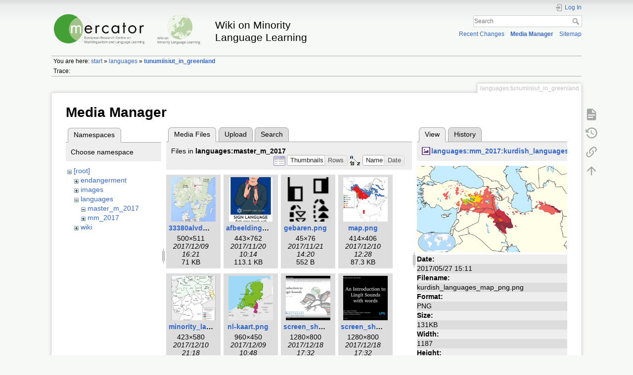

--- FILE ---
content_type: text/html; charset=utf-8
request_url: https://wiki.mercator-research.eu/languages:tunumiisiut_in_greenland?ns=languages%3Amaster_m_2017&tab_files=files&do=media&tab_details=view&image=languages%3Amm_2017%3Akurdish_languages_map_png.png
body_size: 5653
content:
<!DOCTYPE html>
<html lang="en" dir="ltr" class="no-js">
<head>
    <meta charset="utf-8" />
    <title>languages:tunumiisiut_in_greenland [Wiki on Minority Language Learning]</title>
    <meta name="generator" content="DokuWiki"/>
<meta name="theme-color" content="#52a43d"/>
<meta name="robots" content="noindex,nofollow"/>
<link rel="search" type="application/opensearchdescription+xml" href="/lib/exe/opensearch.php" title="Wiki on Minority Language Learning"/>
<link rel="start" href="/"/>
<link rel="contents" href="/languages:tunumiisiut_in_greenland?do=index" title="Sitemap"/>
<link rel="manifest" href="/lib/exe/manifest.php" crossorigin="use-credentials"/>
<link rel="alternate" type="application/rss+xml" title="Recent Changes" href="/feed.php"/>
<link rel="alternate" type="application/rss+xml" title="Current namespace" href="/feed.php?mode=list&amp;ns=languages"/>
<link rel="alternate" type="text/html" title="Plain HTML" href="/_export/xhtml/languages:tunumiisiut_in_greenland"/>
<link rel="alternate" type="text/plain" title="Wiki Markup" href="/_export/raw/languages:tunumiisiut_in_greenland"/>
<link rel="stylesheet" href="/lib/exe/css.php?t=dokuwiki&amp;tseed=cfc8f3a565e18036e20bf9e7ef189a3d"/>
<script >var NS='languages';var JSINFO = {"id":"languages:tunumiisiut_in_greenland","namespace":"languages","ACT":"media","useHeadingNavigation":0,"useHeadingContent":0};(function(H){H.className=H.className.replace(/\bno-js\b/,'js')})(document.documentElement);</script>
<script src="/lib/exe/jquery.php?tseed=8faf3dc90234d51a499f4f428a0eae43" defer="defer"></script>
<script src="/lib/exe/js.php?t=dokuwiki&amp;tseed=cfc8f3a565e18036e20bf9e7ef189a3d" defer="defer"></script>
<script >document.documentElement.className += ' olCSSsupported';</script>
    <meta name="viewport" content="width=device-width,initial-scale=1" />
    <link rel="shortcut icon" href="/lib/tpl/dokuwiki/images/favicon.ico" />
<link rel="apple-touch-icon" href="/lib/tpl/dokuwiki/images/apple-touch-icon.png" />
    </head>

<body>
    <div id="dokuwiki__site"><div id="dokuwiki__top" class="site dokuwiki mode_media tpl_dokuwiki     hasSidebar">

        
<!-- ********** HEADER ********** -->
<header id="dokuwiki__header"><div class="pad group">

    
    <div class="headings group">
        <ul class="a11y skip">
            <li><a href="#dokuwiki__content">skip to content</a></li>
        </ul>

        <h1 class="logo"><a href="/start"  accesskey="h" title="Home [h]"><img src="/_media/wiki:logo.png" width="1770" height="354" alt="" /><span>Wiki on Minority Language Learning</span></a></h1>
            </div>

    <div class="tools group">
        <!-- USER TOOLS -->
                    <div id="dokuwiki__usertools">
                <h3 class="a11y">User Tools</h3>
                <ul>
                    <li class="action login"><a href="/languages:tunumiisiut_in_greenland?do=login&amp;sectok=" title="Log In" rel="nofollow"><span>Log In</span><svg xmlns="http://www.w3.org/2000/svg" width="24" height="24" viewBox="0 0 24 24"><path d="M10 17.25V14H3v-4h7V6.75L15.25 12 10 17.25M8 2h9a2 2 0 0 1 2 2v16a2 2 0 0 1-2 2H8a2 2 0 0 1-2-2v-4h2v4h9V4H8v4H6V4a2 2 0 0 1 2-2z"/></svg></a></li>                </ul>
            </div>
        
        <!-- SITE TOOLS -->
        <div id="dokuwiki__sitetools">
            <h3 class="a11y">Site Tools</h3>
            <form action="/start" method="get" role="search" class="search doku_form" id="dw__search" accept-charset="utf-8"><input type="hidden" name="do" value="search" /><input type="hidden" name="id" value="languages:tunumiisiut_in_greenland" /><div class="no"><input name="q" type="text" class="edit" title="[F]" accesskey="f" placeholder="Search" autocomplete="on" id="qsearch__in" value="" /><button value="1" type="submit" title="Search">Search</button><div id="qsearch__out" class="ajax_qsearch JSpopup"></div></div></form>            <div class="mobileTools">
                <form action="/doku.php" method="get" accept-charset="utf-8"><div class="no"><input type="hidden" name="id" value="languages:tunumiisiut_in_greenland" /><select name="do" class="edit quickselect" title="Tools"><option value="">Tools</option><optgroup label="Page Tools"><option value="">Show page</option><option value="revisions">Old revisions</option><option value="backlink">Backlinks</option></optgroup><optgroup label="Site Tools"><option value="recent">Recent Changes</option><option value="media">Media Manager</option><option value="index">Sitemap</option></optgroup><optgroup label="User Tools"><option value="login">Log In</option></optgroup></select><button type="submit">&gt;</button></div></form>            </div>
            <ul>
                <li class="action recent"><a href="/languages:tunumiisiut_in_greenland?do=recent" title="Recent Changes [r]" rel="nofollow" accesskey="r">Recent Changes</a></li><li class="action media"><a href="/languages:tunumiisiut_in_greenland?do=media&amp;ns=languages" title="Media Manager" rel="nofollow">Media Manager</a></li><li class="action index"><a href="/languages:tunumiisiut_in_greenland?do=index" title="Sitemap [x]" rel="nofollow" accesskey="x">Sitemap</a></li>            </ul>
        </div>

    </div>

    <!-- BREADCRUMBS -->
            <div class="breadcrumbs">
                            <div class="youarehere"><span class="bchead">You are here: </span><span class="home"><bdi><a href="/start" class="wikilink1" title="start" data-wiki-id="start">start</a></bdi></span> » <bdi><a href="/languages:start" class="wikilink1" title="languages:start" data-wiki-id="languages:start">languages</a></bdi> » <bdi><a href="/languages:tunumiisiut_in_greenland" class="wikilink1" title="languages:tunumiisiut_in_greenland" data-wiki-id="languages:tunumiisiut_in_greenland">tunumiisiut_in_greenland</a></bdi></div>
                                        <div class="trace"><span class="bchead">Trace:</span></div>
                    </div>
    
    <hr class="a11y" />
</div></header><!-- /header -->

        <div class="wrapper group">

            
            <!-- ********** CONTENT ********** -->
            <main id="dokuwiki__content"><div class="pad group">
                
                <div class="pageId"><span>languages:tunumiisiut_in_greenland</span></div>

                <div class="page group">
                                                            <!-- wikipage start -->
                    <div id="mediamanager__page">
<h1>Media Manager</h1>
<div class="panel namespaces">
<h2>Namespaces</h2>
<div class="panelHeader">Choose namespace</div>
<div class="panelContent" id="media__tree">

<ul class="idx">
<li class="media level0 open"><img src="/lib/images/minus.gif" alt="−" /><div class="li"><a href="/languages:tunumiisiut_in_greenland?ns=&amp;tab_files=files&amp;do=media&amp;tab_details=view&amp;image=languages%3Amm_2017%3Akurdish_languages_map_png.png" class="idx_dir">[root]</a></div>
<ul class="idx">
<li class="media level1 closed"><img src="/lib/images/plus.gif" alt="+" /><div class="li"><a href="/languages:tunumiisiut_in_greenland?ns=endangerment&amp;tab_files=files&amp;do=media&amp;tab_details=view&amp;image=languages%3Amm_2017%3Akurdish_languages_map_png.png" class="idx_dir">endangerment</a></div></li>
<li class="media level1 closed"><img src="/lib/images/plus.gif" alt="+" /><div class="li"><a href="/languages:tunumiisiut_in_greenland?ns=images&amp;tab_files=files&amp;do=media&amp;tab_details=view&amp;image=languages%3Amm_2017%3Akurdish_languages_map_png.png" class="idx_dir">images</a></div></li>
<li class="media level1 open"><img src="/lib/images/minus.gif" alt="−" /><div class="li"><a href="/languages:tunumiisiut_in_greenland?ns=languages&amp;tab_files=files&amp;do=media&amp;tab_details=view&amp;image=languages%3Amm_2017%3Akurdish_languages_map_png.png" class="idx_dir">languages</a></div>
<ul class="idx">
<li class="media level2 open"><img src="/lib/images/minus.gif" alt="−" /><div class="li"><a href="/languages:tunumiisiut_in_greenland?ns=languages%3Amaster_m_2017&amp;tab_files=files&amp;do=media&amp;tab_details=view&amp;image=languages%3Amm_2017%3Akurdish_languages_map_png.png" class="idx_dir">master_m_2017</a></div></li>
<li class="media level2 closed"><img src="/lib/images/plus.gif" alt="+" /><div class="li"><a href="/languages:tunumiisiut_in_greenland?ns=languages%3Amm_2017&amp;tab_files=files&amp;do=media&amp;tab_details=view&amp;image=languages%3Amm_2017%3Akurdish_languages_map_png.png" class="idx_dir">mm_2017</a></div></li>
</ul>
</li>
<li class="media level1 closed"><img src="/lib/images/plus.gif" alt="+" /><div class="li"><a href="/languages:tunumiisiut_in_greenland?ns=wiki&amp;tab_files=files&amp;do=media&amp;tab_details=view&amp;image=languages%3Amm_2017%3Akurdish_languages_map_png.png" class="idx_dir">wiki</a></div></li>
</ul></li>
</ul>
</div>
</div>
<div class="panel filelist">
<h2 class="a11y">Media Files</h2>
<ul class="tabs">
<li><strong>Media Files</strong></li>
<li><a href="/languages:tunumiisiut_in_greenland?tab_files=upload&amp;do=media&amp;tab_details=view&amp;image=languages%3Amm_2017%3Akurdish_languages_map_png.png&amp;ns=languages%3Amaster_m_2017">Upload</a></li>
<li><a href="/languages:tunumiisiut_in_greenland?tab_files=search&amp;do=media&amp;tab_details=view&amp;image=languages%3Amm_2017%3Akurdish_languages_map_png.png&amp;ns=languages%3Amaster_m_2017">Search</a></li>
</ul>
<div class="panelHeader">
<h3>Files in <strong>languages:master_m_2017</strong></h3>
<form method="get" action="/languages:tunumiisiut_in_greenland" class="options doku_form" accept-charset="utf-8"><input type="hidden" name="sectok" value="" /><input type="hidden" name="do" value="media" /><input type="hidden" name="tab_files" value="files" /><input type="hidden" name="tab_details" value="view" /><input type="hidden" name="image" value="languages:mm_2017:kurdish_languages_map_png.png" /><input type="hidden" name="ns" value="languages:master_m_2017" /><div class="no"><ul>
<li class="listType"><label for="listType__thumbs" class="thumbs">
<input name="list_dwmedia" type="radio" value="thumbs" id="listType__thumbs" class="thumbs" checked="checked" />
<span>Thumbnails</span>
</label><label for="listType__rows" class="rows">
<input name="list_dwmedia" type="radio" value="rows" id="listType__rows" class="rows" />
<span>Rows</span>
</label></li>
<li class="sortBy"><label for="sortBy__name" class="name">
<input name="sort_dwmedia" type="radio" value="name" id="sortBy__name" class="name" checked="checked" />
<span>Name</span>
</label><label for="sortBy__date" class="date">
<input name="sort_dwmedia" type="radio" value="date" id="sortBy__date" class="date" />
<span>Date</span>
</label></li>
<li><button value="1" type="submit">Apply</button></li>
</ul>
</div></form></div>
<div class="panelContent">
<ul class="thumbs"><li><dl title="33380alvdalsk3-500x511.jpg"><dt><a id="l_:languages:master_m_2017:33380alvdalsk3-500x511.jpg" class="image thumb" href="/languages:tunumiisiut_in_greenland?image=languages%3Amaster_m_2017%3A33380alvdalsk3-500x511.jpg&amp;ns=languages%3Amaster_m_2017&amp;tab_details=view&amp;do=media&amp;tab_files=files"><img src="/_media/languages:master_m_2017:33380alvdalsk3-500x511.jpg?w=90&amp;h=90&amp;tok=da9f59" alt="33380alvdalsk3-500x511.jpg" loading="lazy" width="90" height="90" /></a></dt><dd class="name"><a href="/languages:tunumiisiut_in_greenland?image=languages%3Amaster_m_2017%3A33380alvdalsk3-500x511.jpg&amp;ns=languages%3Amaster_m_2017&amp;tab_details=view&amp;do=media&amp;tab_files=files" id="h_:languages:master_m_2017:33380alvdalsk3-500x511.jpg">33380alvdalsk3-500x511.jpg</a></dd><dd class="size">500&#215;511</dd><dd class="date">2017/12/09 16:21</dd><dd class="filesize">71 KB</dd></dl></li><li><dl title="afbeelding_woord_sign_language_.png"><dt><a id="l_:languages:master_m_2017:afbeelding_woord_sign_language_.png" class="image thumb" href="/languages:tunumiisiut_in_greenland?image=languages%3Amaster_m_2017%3Aafbeelding_woord_sign_language_.png&amp;ns=languages%3Amaster_m_2017&amp;tab_details=view&amp;do=media&amp;tab_files=files"><img src="/_media/languages:master_m_2017:afbeelding_woord_sign_language_.png?w=90&amp;h=90&amp;tok=4cb0da" alt="afbeelding_woord_sign_language_.png" loading="lazy" width="90" height="90" /></a></dt><dd class="name"><a href="/languages:tunumiisiut_in_greenland?image=languages%3Amaster_m_2017%3Aafbeelding_woord_sign_language_.png&amp;ns=languages%3Amaster_m_2017&amp;tab_details=view&amp;do=media&amp;tab_files=files" id="h_:languages:master_m_2017:afbeelding_woord_sign_language_.png">afbeelding_woord_sign_language_.png</a></dd><dd class="size">443&#215;762</dd><dd class="date">2017/11/20 10:14</dd><dd class="filesize">113.1 KB</dd></dl></li><li><dl title="gebaren.png"><dt><a id="l_:languages:master_m_2017:gebaren.png" class="image thumb" href="/languages:tunumiisiut_in_greenland?image=languages%3Amaster_m_2017%3Agebaren.png&amp;ns=languages%3Amaster_m_2017&amp;tab_details=view&amp;do=media&amp;tab_files=files"><img src="/_media/languages:master_m_2017:gebaren.png?w=90&amp;h=90&amp;tok=543f27" alt="gebaren.png" loading="lazy" width="90" height="90" /></a></dt><dd class="name"><a href="/languages:tunumiisiut_in_greenland?image=languages%3Amaster_m_2017%3Agebaren.png&amp;ns=languages%3Amaster_m_2017&amp;tab_details=view&amp;do=media&amp;tab_files=files" id="h_:languages:master_m_2017:gebaren.png">gebaren.png</a></dd><dd class="size">45&#215;76</dd><dd class="date">2017/11/21 14:20</dd><dd class="filesize">552 B</dd></dl></li><li><dl title="map.png"><dt><a id="l_:languages:master_m_2017:map.png" class="image thumb" href="/languages:tunumiisiut_in_greenland?image=languages%3Amaster_m_2017%3Amap.png&amp;ns=languages%3Amaster_m_2017&amp;tab_details=view&amp;do=media&amp;tab_files=files"><img src="/_media/languages:master_m_2017:map.png?w=90&amp;h=90&amp;tok=ae9f29" alt="map.png" loading="lazy" width="90" height="90" /></a></dt><dd class="name"><a href="/languages:tunumiisiut_in_greenland?image=languages%3Amaster_m_2017%3Amap.png&amp;ns=languages%3Amaster_m_2017&amp;tab_details=view&amp;do=media&amp;tab_files=files" id="h_:languages:master_m_2017:map.png">map.png</a></dd><dd class="size">414&#215;406</dd><dd class="date">2017/12/10 12:28</dd><dd class="filesize">87.3 KB</dd></dl></li><li><dl title="minority_language_speakers_germany.png"><dt><a id="l_:languages:master_m_2017:minority_language_speakers_germany.png" class="image thumb" href="/languages:tunumiisiut_in_greenland?image=languages%3Amaster_m_2017%3Aminority_language_speakers_germany.png&amp;ns=languages%3Amaster_m_2017&amp;tab_details=view&amp;do=media&amp;tab_files=files"><img src="/_media/languages:master_m_2017:minority_language_speakers_germany.png?w=90&amp;h=90&amp;tok=a77068" alt="minority_language_speakers_germany.png" loading="lazy" width="90" height="90" /></a></dt><dd class="name"><a href="/languages:tunumiisiut_in_greenland?image=languages%3Amaster_m_2017%3Aminority_language_speakers_germany.png&amp;ns=languages%3Amaster_m_2017&amp;tab_details=view&amp;do=media&amp;tab_files=files" id="h_:languages:master_m_2017:minority_language_speakers_germany.png">minority_language_speakers_germany.png</a></dd><dd class="size">423&#215;580</dd><dd class="date">2017/12/10 21:18</dd><dd class="filesize">73.1 KB</dd></dl></li><li><dl title="nl-kaart.png"><dt><a id="l_:languages:master_m_2017:nl-kaart.png" class="image thumb" href="/languages:tunumiisiut_in_greenland?image=languages%3Amaster_m_2017%3Anl-kaart.png&amp;ns=languages%3Amaster_m_2017&amp;tab_details=view&amp;do=media&amp;tab_files=files"><img src="/_media/languages:master_m_2017:nl-kaart.png?w=90&amp;h=90&amp;tok=c71b6c" alt="nl-kaart.png" loading="lazy" width="90" height="90" /></a></dt><dd class="name"><a href="/languages:tunumiisiut_in_greenland?image=languages%3Amaster_m_2017%3Anl-kaart.png&amp;ns=languages%3Amaster_m_2017&amp;tab_details=view&amp;do=media&amp;tab_files=files" id="h_:languages:master_m_2017:nl-kaart.png">nl-kaart.png</a></dd><dd class="size">960&#215;450</dd><dd class="date">2017/12/09 10:48</dd><dd class="filesize">22.3 KB</dd></dl></li><li><dl title="screen_shot_2017-12-18_at_17.30.55.png"><dt><a id="l_:languages:master_m_2017:screen_shot_2017-12-18_at_17.30.55.png" class="image thumb" href="/languages:tunumiisiut_in_greenland?image=languages%3Amaster_m_2017%3Ascreen_shot_2017-12-18_at_17.30.55.png&amp;ns=languages%3Amaster_m_2017&amp;tab_details=view&amp;do=media&amp;tab_files=files"><img src="/_media/languages:master_m_2017:screen_shot_2017-12-18_at_17.30.55.png?w=90&amp;h=90&amp;tok=a691bb" alt="screen_shot_2017-12-18_at_17.30.55.png" loading="lazy" width="90" height="90" /></a></dt><dd class="name"><a href="/languages:tunumiisiut_in_greenland?image=languages%3Amaster_m_2017%3Ascreen_shot_2017-12-18_at_17.30.55.png&amp;ns=languages%3Amaster_m_2017&amp;tab_details=view&amp;do=media&amp;tab_files=files" id="h_:languages:master_m_2017:screen_shot_2017-12-18_at_17.30.55.png">screen_shot_2017-12-18_at_17.30.55.png</a></dd><dd class="size">1280&#215;800</dd><dd class="date">2017/12/18 17:32</dd><dd class="filesize">373.3 KB</dd></dl></li><li><dl title="screen_shot_2017-12-18_at_17.32.00.png"><dt><a id="l_:languages:master_m_2017:screen_shot_2017-12-18_at_17.32.00.png" class="image thumb" href="/languages:tunumiisiut_in_greenland?image=languages%3Amaster_m_2017%3Ascreen_shot_2017-12-18_at_17.32.00.png&amp;ns=languages%3Amaster_m_2017&amp;tab_details=view&amp;do=media&amp;tab_files=files"><img src="/_media/languages:master_m_2017:screen_shot_2017-12-18_at_17.32.00.png?w=90&amp;h=90&amp;tok=70d3dd" alt="screen_shot_2017-12-18_at_17.32.00.png" loading="lazy" width="90" height="90" /></a></dt><dd class="name"><a href="/languages:tunumiisiut_in_greenland?image=languages%3Amaster_m_2017%3Ascreen_shot_2017-12-18_at_17.32.00.png&amp;ns=languages%3Amaster_m_2017&amp;tab_details=view&amp;do=media&amp;tab_files=files" id="h_:languages:master_m_2017:screen_shot_2017-12-18_at_17.32.00.png">screen_shot_2017-12-18_at_17.32.00.png</a></dd><dd class="size">1280&#215;800</dd><dd class="date">2017/12/18 17:32</dd><dd class="filesize">171.3 KB</dd></dl></li><li><dl title="screen_shot_2017-12-18_at_17.32.10.png"><dt><a id="l_:languages:master_m_2017:screen_shot_2017-12-18_at_17.32.10.png" class="image thumb" href="/languages:tunumiisiut_in_greenland?image=languages%3Amaster_m_2017%3Ascreen_shot_2017-12-18_at_17.32.10.png&amp;ns=languages%3Amaster_m_2017&amp;tab_details=view&amp;do=media&amp;tab_files=files"><img src="/_media/languages:master_m_2017:screen_shot_2017-12-18_at_17.32.10.png?w=90&amp;h=90&amp;tok=603a7a" alt="screen_shot_2017-12-18_at_17.32.10.png" loading="lazy" width="90" height="90" /></a></dt><dd class="name"><a href="/languages:tunumiisiut_in_greenland?image=languages%3Amaster_m_2017%3Ascreen_shot_2017-12-18_at_17.32.10.png&amp;ns=languages%3Amaster_m_2017&amp;tab_details=view&amp;do=media&amp;tab_files=files" id="h_:languages:master_m_2017:screen_shot_2017-12-18_at_17.32.10.png">screen_shot_2017-12-18_at_17.32.10.png</a></dd><dd class="size">1280&#215;800</dd><dd class="date">2017/12/18 17:32</dd><dd class="filesize">1.1 MB</dd></dl></li><li><dl title="taal.png"><dt><a id="l_:languages:master_m_2017:taal.png" class="image thumb" href="/languages:tunumiisiut_in_greenland?image=languages%3Amaster_m_2017%3Ataal.png&amp;ns=languages%3Amaster_m_2017&amp;tab_details=view&amp;do=media&amp;tab_files=files"><img src="/_media/languages:master_m_2017:taal.png?w=90&amp;h=90&amp;tok=e4ea6e" alt="taal.png" loading="lazy" width="90" height="90" /></a></dt><dd class="name"><a href="/languages:tunumiisiut_in_greenland?image=languages%3Amaster_m_2017%3Ataal.png&amp;ns=languages%3Amaster_m_2017&amp;tab_details=view&amp;do=media&amp;tab_files=files" id="h_:languages:master_m_2017:taal.png">taal.png</a></dd><dd class="size">70&#215;35</dd><dd class="date">2017/11/21 14:20</dd><dd class="filesize">307 B</dd></dl></li><li><dl title="tlingi_t.gif"><dt><a id="l_:languages:master_m_2017:tlingi_t.gif" class="image thumb" href="/languages:tunumiisiut_in_greenland?image=languages%3Amaster_m_2017%3Atlingi_t.gif&amp;ns=languages%3Amaster_m_2017&amp;tab_details=view&amp;do=media&amp;tab_files=files"><img src="/_media/languages:master_m_2017:tlingi_t.gif?w=90&amp;h=90&amp;tok=68e6f3" alt="tlingi_t.gif" loading="lazy" width="90" height="90" /></a></dt><dd class="name"><a href="/languages:tunumiisiut_in_greenland?image=languages%3Amaster_m_2017%3Atlingi_t.gif&amp;ns=languages%3Amaster_m_2017&amp;tab_details=view&amp;do=media&amp;tab_files=files" id="h_:languages:master_m_2017:tlingi_t.gif">tlingi_t.gif</a></dd><dd class="size">500&#215;319</dd><dd class="date">2017/11/23 19:16</dd><dd class="filesize">16.2 KB</dd></dl></li><li><dl title="tlingit-north-america.png"><dt><a id="l_:languages:master_m_2017:tlingit-north-america.png" class="image thumb" href="/languages:tunumiisiut_in_greenland?image=languages%3Amaster_m_2017%3Atlingit-north-america.png&amp;ns=languages%3Amaster_m_2017&amp;tab_details=view&amp;do=media&amp;tab_files=files"><img src="/_media/languages:master_m_2017:tlingit-north-america.png?w=90&amp;h=90&amp;tok=ac3964" alt="tlingit-north-america.png" loading="lazy" width="90" height="90" /></a></dt><dd class="name"><a href="/languages:tunumiisiut_in_greenland?image=languages%3Amaster_m_2017%3Atlingit-north-america.png&amp;ns=languages%3Amaster_m_2017&amp;tab_details=view&amp;do=media&amp;tab_files=files" id="h_:languages:master_m_2017:tlingit-north-america.png">tlingit-north-america.png</a></dd><dd class="size">1024&#215;768</dd><dd class="date">2017/11/26 19:59</dd><dd class="filesize">84.8 KB</dd></dl></li><li><dl title="trondheim-to-c3a4lvdalen.jpg"><dt><a id="l_:languages:master_m_2017:trondheim-to-c3a4lvdalen.jpg" class="image thumb" href="/languages:tunumiisiut_in_greenland?image=languages%3Amaster_m_2017%3Atrondheim-to-c3a4lvdalen.jpg&amp;ns=languages%3Amaster_m_2017&amp;tab_details=view&amp;do=media&amp;tab_files=files"><img src="/_media/languages:master_m_2017:trondheim-to-c3a4lvdalen.jpg?w=90&amp;h=90&amp;tok=6ac230" alt="trondheim-to-c3a4lvdalen.jpg" loading="lazy" width="90" height="90" /></a></dt><dd class="name"><a href="/languages:tunumiisiut_in_greenland?image=languages%3Amaster_m_2017%3Atrondheim-to-c3a4lvdalen.jpg&amp;ns=languages%3Amaster_m_2017&amp;tab_details=view&amp;do=media&amp;tab_files=files" id="h_:languages:master_m_2017:trondheim-to-c3a4lvdalen.jpg">trondheim-to-c3a4lvdalen.jpg</a></dd><dd class="size">623&#215;591</dd><dd class="date">2017/12/09 16:15</dd><dd class="filesize">53.9 KB</dd></dl></li><li><dl title="vlaanderen.png"><dt><a id="l_:languages:master_m_2017:vlaanderen.png" class="image thumb" href="/languages:tunumiisiut_in_greenland?image=languages%3Amaster_m_2017%3Avlaanderen.png&amp;ns=languages%3Amaster_m_2017&amp;tab_details=view&amp;do=media&amp;tab_files=files"><img src="/_media/languages:master_m_2017:vlaanderen.png?w=90&amp;h=90&amp;tok=8a7dc2" alt="vlaanderen.png" loading="lazy" width="90" height="90" /></a></dt><dd class="name"><a href="/languages:tunumiisiut_in_greenland?image=languages%3Amaster_m_2017%3Avlaanderen.png&amp;ns=languages%3Amaster_m_2017&amp;tab_details=view&amp;do=media&amp;tab_files=files" id="h_:languages:master_m_2017:vlaanderen.png">vlaanderen.png</a></dd><dd class="size">29&#215;56</dd><dd class="date">2017/11/21 14:20</dd><dd class="filesize">280 B</dd></dl></li><li><dl title="yi_language_institutional_support.jpeg"><dt><a id="l_:languages:master_m_2017:yi_language_institutional_support.jpeg" class="image thumb" href="/languages:tunumiisiut_in_greenland?image=languages%3Amaster_m_2017%3Ayi_language_institutional_support.jpeg&amp;ns=languages%3Amaster_m_2017&amp;tab_details=view&amp;do=media&amp;tab_files=files"><img src="/_media/languages:master_m_2017:yi_language_institutional_support.jpeg?w=90&amp;h=90&amp;tok=027911" alt="yi_language_institutional_support.jpeg" loading="lazy" width="90" height="90" /></a></dt><dd class="name"><a href="/languages:tunumiisiut_in_greenland?image=languages%3Amaster_m_2017%3Ayi_language_institutional_support.jpeg&amp;ns=languages%3Amaster_m_2017&amp;tab_details=view&amp;do=media&amp;tab_files=files" id="h_:languages:master_m_2017:yi_language_institutional_support.jpeg">yi_language_institutional_support.jpeg</a></dd><dd class="size">640&#215;397</dd><dd class="date">2017/12/08 18:58</dd><dd class="filesize">69.5 KB</dd></dl></li><li><dl title="yi_language_institutional_support3.jpeg"><dt><a id="l_:languages:master_m_2017:yi_language_institutional_support3.jpeg" class="image thumb" href="/languages:tunumiisiut_in_greenland?image=languages%3Amaster_m_2017%3Ayi_language_institutional_support3.jpeg&amp;ns=languages%3Amaster_m_2017&amp;tab_details=view&amp;do=media&amp;tab_files=files"><img src="/_media/languages:master_m_2017:yi_language_institutional_support3.jpeg?w=90&amp;h=90&amp;tok=12a339" alt="yi_language_institutional_support3.jpeg" loading="lazy" width="90" height="90" /></a></dt><dd class="name"><a href="/languages:tunumiisiut_in_greenland?image=languages%3Amaster_m_2017%3Ayi_language_institutional_support3.jpeg&amp;ns=languages%3Amaster_m_2017&amp;tab_details=view&amp;do=media&amp;tab_files=files" id="h_:languages:master_m_2017:yi_language_institutional_support3.jpeg">yi_language_institutional_support3.jpeg</a></dd><dd class="size">640&#215;793</dd><dd class="date">2017/12/08 19:16</dd><dd class="filesize">68 KB</dd></dl></li><li><dl title="yi_language_institutional_suppot2.jpeg"><dt><a id="l_:languages:master_m_2017:yi_language_institutional_suppot2.jpeg" class="image thumb" href="/languages:tunumiisiut_in_greenland?image=languages%3Amaster_m_2017%3Ayi_language_institutional_suppot2.jpeg&amp;ns=languages%3Amaster_m_2017&amp;tab_details=view&amp;do=media&amp;tab_files=files"><img src="/_media/languages:master_m_2017:yi_language_institutional_suppot2.jpeg?w=90&amp;h=90&amp;tok=48f604" alt="yi_language_institutional_suppot2.jpeg" loading="lazy" width="90" height="90" /></a></dt><dd class="name"><a href="/languages:tunumiisiut_in_greenland?image=languages%3Amaster_m_2017%3Ayi_language_institutional_suppot2.jpeg&amp;ns=languages%3Amaster_m_2017&amp;tab_details=view&amp;do=media&amp;tab_files=files" id="h_:languages:master_m_2017:yi_language_institutional_suppot2.jpeg">yi_language_institutional_suppot2.jpeg</a></dd><dd class="size">640&#215;446</dd><dd class="date">2017/12/08 19:11</dd><dd class="filesize">40.3 KB</dd></dl></li><li><dl title="yi_language.jpeg"><dt><a id="l_:languages:master_m_2017:yi_language.jpeg" class="image thumb" href="/languages:tunumiisiut_in_greenland?image=languages%3Amaster_m_2017%3Ayi_language.jpeg&amp;ns=languages%3Amaster_m_2017&amp;tab_details=view&amp;do=media&amp;tab_files=files"><img src="/_media/languages:master_m_2017:yi_language.jpeg?w=90&amp;h=90&amp;tok=1aa31e" alt="yi_language.jpeg" loading="lazy" width="90" height="90" /></a></dt><dd class="name"><a href="/languages:tunumiisiut_in_greenland?image=languages%3Amaster_m_2017%3Ayi_language.jpeg&amp;ns=languages%3Amaster_m_2017&amp;tab_details=view&amp;do=media&amp;tab_files=files" id="h_:languages:master_m_2017:yi_language.jpeg">yi_language.jpeg</a></dd><dd class="size">640&#215;397</dd><dd class="date">2017/12/08 18:55</dd><dd class="filesize">44.5 KB</dd></dl></li><li><dl title="彝族.jpeg"><dt><a id="l_:languages:master_m_2017:彝族.jpeg" class="image thumb" href="/languages:tunumiisiut_in_greenland?image=languages%3Amaster_m_2017%3A%E5%BD%9D%E6%97%8F.jpeg&amp;ns=languages%3Amaster_m_2017&amp;tab_details=view&amp;do=media&amp;tab_files=files"><img src="/_media/languages:master_m_2017:%E5%BD%9D%E6%97%8F.jpeg?w=90&amp;h=90&amp;tok=5ebae3" alt="彝族.jpeg" loading="lazy" width="90" height="90" /></a></dt><dd class="name"><a href="/languages:tunumiisiut_in_greenland?image=languages%3Amaster_m_2017%3A%E5%BD%9D%E6%97%8F.jpeg&amp;ns=languages%3Amaster_m_2017&amp;tab_details=view&amp;do=media&amp;tab_files=files" id="h_:languages:master_m_2017:彝族.jpeg">彝族.jpeg</a></dd><dd class="size">640&#215;793</dd><dd class="date">2017/12/08 18:49</dd><dd class="filesize">48.1 KB</dd></dl></li></ul>
</div>
</div>
<div class="panel file">
<h2 class="a11y">File</h2>
<ul class="tabs">
<li><strong>View</strong></li>
<li><a href="/languages:tunumiisiut_in_greenland?tab_details=history&amp;do=media&amp;tab_files=files&amp;image=languages%3Amm_2017%3Akurdish_languages_map_png.png&amp;ns=languages%3Amaster_m_2017">History</a></li>
</ul>
<div class="panelHeader"><h3><strong><a href="/_media/languages:mm_2017:kurdish_languages_map_png.png" class="select mediafile mf_png" title="View original file">languages:mm_2017:kurdish_languages_map_png.png</a></strong></h3></div>
<div class="panelContent">
<div class="image"><a href="/_media/languages:mm_2017:kurdish_languages_map_png.png?t=1495890705&amp;w=499&amp;h=288&amp;tok=fe6f66" target="_blank" title="View original file"><img src="/_media/languages:mm_2017:kurdish_languages_map_png.png?t=1495890705&amp;w=499&amp;h=288&amp;tok=fe6f66" alt="" style="max-width: 499px;" /></a></div><ul class="actions"></ul><dl>
<dt>Date:</dt><dd>2017/05/27 15:11</dd>
<dt>Filename:</dt><dd>kurdish_languages_map_png.png</dd>
<dt>Format:</dt><dd>PNG</dd>
<dt>Size:</dt><dd>131KB</dd>
<dt>Width:</dt><dd>1187</dd>
<dt>Height:</dt><dd>685</dd>
</dl>
<dl>
<dt>References for:</dt><dd><a href="/languages:student_sheets:mm_2017:yezidi_in_armenia_jesse" class="wikilink1" title="languages:student_sheets:mm_2017:yezidi_in_armenia_jesse" data-wiki-id="languages:student_sheets:mm_2017:yezidi_in_armenia_jesse">yezidi_in_armenia_jesse</a></dd></dl>
</div>
</div>
</div>
                    <!-- wikipage stop -->
                                    </div>

                <div class="docInfo"><bdi>languages/tunumiisiut_in_greenland.txt</bdi> · Last modified: <time datetime="2025-06-18T10:26:11+0200">2025/06/18 10:26</time> by <bdi>ydwine</bdi></div>

                
                <hr class="a11y" />
            </div></main><!-- /content -->

            <!-- PAGE ACTIONS -->
            <nav id="dokuwiki__pagetools" aria-labelledby="dokuwiki__pagetools__heading">
                <h3 class="a11y" id="dokuwiki__pagetools__heading">Page Tools</h3>
                <div class="tools">
                    <ul>
                        <li class="show"><a href="/languages:tunumiisiut_in_greenland?do=" title="Show page [v]" rel="nofollow" accesskey="v"><span>Show page</span><svg xmlns="http://www.w3.org/2000/svg" width="24" height="24" viewBox="0 0 24 24"><path d="M13 9h5.5L13 3.5V9M6 2h8l6 6v12a2 2 0 0 1-2 2H6a2 2 0 0 1-2-2V4c0-1.11.89-2 2-2m9 16v-2H6v2h9m3-4v-2H6v2h12z"/></svg></a></li><li class="revs"><a href="/languages:tunumiisiut_in_greenland?do=revisions" title="Old revisions [o]" rel="nofollow" accesskey="o"><span>Old revisions</span><svg xmlns="http://www.w3.org/2000/svg" width="24" height="24" viewBox="0 0 24 24"><path d="M11 7v5.11l4.71 2.79.79-1.28-4-2.37V7m0-5C8.97 2 5.91 3.92 4.27 6.77L2 4.5V11h6.5L5.75 8.25C6.96 5.73 9.5 4 12.5 4a7.5 7.5 0 0 1 7.5 7.5 7.5 7.5 0 0 1-7.5 7.5c-3.27 0-6.03-2.09-7.06-5h-2.1c1.1 4.03 4.77 7 9.16 7 5.24 0 9.5-4.25 9.5-9.5A9.5 9.5 0 0 0 12.5 2z"/></svg></a></li><li class="backlink"><a href="/languages:tunumiisiut_in_greenland?do=backlink" title="Backlinks" rel="nofollow"><span>Backlinks</span><svg xmlns="http://www.w3.org/2000/svg" width="24" height="24" viewBox="0 0 24 24"><path d="M10.59 13.41c.41.39.41 1.03 0 1.42-.39.39-1.03.39-1.42 0a5.003 5.003 0 0 1 0-7.07l3.54-3.54a5.003 5.003 0 0 1 7.07 0 5.003 5.003 0 0 1 0 7.07l-1.49 1.49c.01-.82-.12-1.64-.4-2.42l.47-.48a2.982 2.982 0 0 0 0-4.24 2.982 2.982 0 0 0-4.24 0l-3.53 3.53a2.982 2.982 0 0 0 0 4.24m2.82-4.24c.39-.39 1.03-.39 1.42 0a5.003 5.003 0 0 1 0 7.07l-3.54 3.54a5.003 5.003 0 0 1-7.07 0 5.003 5.003 0 0 1 0-7.07l1.49-1.49c-.01.82.12 1.64.4 2.43l-.47.47a2.982 2.982 0 0 0 0 4.24 2.982 2.982 0 0 0 4.24 0l3.53-3.53a2.982 2.982 0 0 0 0-4.24.973.973 0 0 1 0-1.42z"/></svg></a></li><li class="top"><a href="#dokuwiki__top" title="Back to top [t]" rel="nofollow" accesskey="t"><span>Back to top</span><svg xmlns="http://www.w3.org/2000/svg" width="24" height="24" viewBox="0 0 24 24"><path d="M13 20h-2V8l-5.5 5.5-1.42-1.42L12 4.16l7.92 7.92-1.42 1.42L13 8v12z"/></svg></a></li>                    </ul>
                </div>
            </nav>
        </div><!-- /wrapper -->

        
<!-- ********** FOOTER ********** -->
<footer id="dokuwiki__footer"><div class="pad">
    <div class="license">Except where otherwise noted, content on this wiki is licensed under the following license: <bdi><a href="https://creativecommons.org/licenses/by-nc/4.0/deed.en" rel="license" class="urlextern" target="_blank">CC Attribution-Noncommercial 4.0 International</a></bdi></div>
    <div class="buttons">
        <a href="https://creativecommons.org/licenses/by-nc/4.0/deed.en" rel="license" target="_blank"><img src="/lib/images/license/button/cc-by-nc.png" alt="CC Attribution-Noncommercial 4.0 International" /></a>        <a href="https://www.dokuwiki.org/donate" title="Donate" target="_blank"><img
            src="/lib/tpl/dokuwiki/images/button-donate.gif" width="80" height="15" alt="Donate" /></a>
        <a href="https://php.net" title="Powered by PHP" target="_blank"><img
            src="/lib/tpl/dokuwiki/images/button-php.gif" width="80" height="15" alt="Powered by PHP" /></a>
        <a href="//validator.w3.org/check/referer" title="Valid HTML5" target="_blank"><img
            src="/lib/tpl/dokuwiki/images/button-html5.png" width="80" height="15" alt="Valid HTML5" /></a>
        <a href="//jigsaw.w3.org/css-validator/check/referer?profile=css3" title="Valid CSS" target="_blank"><img
            src="/lib/tpl/dokuwiki/images/button-css.png" width="80" height="15" alt="Valid CSS" /></a>
        <a href="https://dokuwiki.org/" title="Driven by DokuWiki" target="_blank"><img
            src="/lib/tpl/dokuwiki/images/button-dw.png" width="80" height="15"
            alt="Driven by DokuWiki" /></a>
    </div>

    </div></footer><!-- /footer -->
    </div></div><!-- /site -->

    <div class="no"><img src="/lib/exe/taskrunner.php?id=languages%3Atunumiisiut_in_greenland&amp;1768585917" width="2" height="1" alt="" /></div>
    <div id="screen__mode" class="no"></div></body>
</html>
